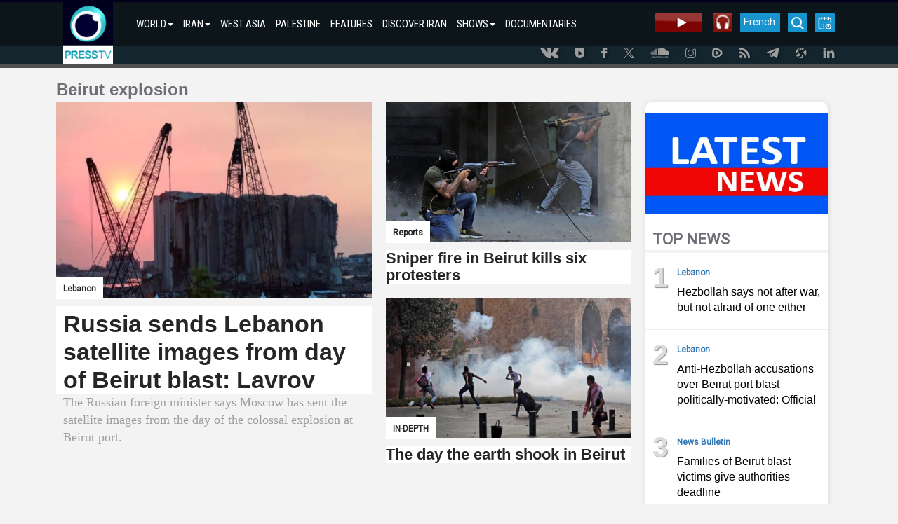

--- FILE ---
content_type: text/html; charset=utf-8
request_url: https://www.presstv.ir/Tags/34745
body_size: 7337
content:
<!DOCTYPE html><html lang=en id=windows><head><title>Beirut explosion</title><meta charset=UTF-8><meta http-equiv=X-UA-Compatible content="IE=edge"><meta name=viewport content="width=device-width, initial-scale=1"><meta http-equiv=content-language content=en><meta http-equiv=Cache-control content=private><meta http-equiv=Cache-Control content="no-cache, no-store, must-revalidate"><meta http-equiv=Pragma content=no-cache><meta http-equiv=Expires content=0><meta name=apple-mobile-web-app-capable content=yes><meta charset=utf-8><meta property=og:site_name content=PressTV><meta name=title content="Beirut explosion"><meta property=og:title content="Beirut explosion"><meta name=description content="PressTv Beirut explosion"><meta name=author content=Presstv><link rel="shortcut icon" href=/custom/images/icon.png><script src=/custom/bootstrap/js/jquery-3.4.1.min.js></script><script src=//momentjs.com/downloads/moment.min.js></script><link rel=manifest href=/manifest.json><link href=/custom/bootstrap/css/bootstrap.min.css rel=stylesheet><link href=/custom/css/site.min.css rel=stylesheet><meta name=theme-color content=##00001e><meta name=apple-mobile-web-app-status-bar-style content=##00001e><meta name=msapplication-navbutton-color content=##00001e><meta name=apple-mobile-web-app-capable content=yes><meta name=mobile-web-app-capable content=yes><link rel="shortcut icon" sizes=57x57 href=/custom/images/logo-app/LOGO_57x57.jpg><link rel="shortcut icon" sizes=72x72 href=/custom/images/logo-app/LOGO_72x72.jpg><link rel="shortcut icon" sizes=114x114 href=/custom/images/logo-app/LOGO_114x114.jpg><link rel="shortcut icon" sizes=128x128 href=/custom/images/logo-app/LOGO_128x128.jpg><link rel="shortcut icon" sizes=192x192 href=/custom/images/logo-app/LOGO_192x192.jpg><link rel=apple-touch-icon sizes=57x57 href=/custom/images/logo-app/LOGO_57x57.jpg><link rel=apple-touch-icon sizes=72x72 href=/custom/images/logo-app/LOGO_72x72.jpg><link rel=apple-touch-icon sizes=114x114 href=/custom/images/logo-app/LOGO_114x114.jpg><link rel=apple-touch-icon sizes=128x128 href=/custom/images/logo-app/LOGO_128x128.jpg><link rel=apple-touch-icon sizes=144x144 href=/custom/images/logo-app/LOGO_144x144.jpg><link href=/custom/css/section.css rel=stylesheet><script src=/custom/js/section.js></script><script>var loadsm="";var moresm="";</script><body lang=en><div class=menu-mobile><ul><li><input type=checkbox id=openmenu> <label class=menu-link for=openmenu><i class="icon-presstv icon-p-list"></i></label><ul class="nav navbar-nav"><li><strong>WORLD<span class=caret></span></strong><ul class=swiper-container><li class=swiper-wrapper><p class=swiper-slide><a href="/">WORLD</a> <a href=/Section/102>WEST ASIA</a> <a href=/Section/104>ASIA-PACIFIC</a> <a href=/Section/105>AFRICA</a> <a href=/Section/103>US</a> <a href=/Section/106>EUROPE</a> <a href=/Section/108>UK</a> <a href=/Section/107>AMERICAS</a> <a href=/Section/12001>SOCIETY</a> <a href=/Section/12002>ARTS</a> <a href=/Section/12005>SPORTS</a> <a href=/Section/125>CONVERSATIONS</a></ul><li><strong>IRAN<span class=caret></span></strong><ul class=swiper-container><li class=swiper-wrapper><p class=swiper-slide><a href=/Section/101>IRAN</a> <a href=/Section/10101>POLITICS</a> <a href=/Section/10102>ECONOMY</a> <a href=/Section/10103>ENERGY</a> <a href=/Section/10104>NUCLEAR ENERGY</a> <a href=/Section/10105>CULTURE</a> <a href=/Section/10106>DEFENSE</a> <a href=/Section/12005>SPORTS</a> <a href=/Section/10115>DEFINITIVE REVENGE</a> <a href=/Section/10116>PEOPLE&#x27;S PRESIDENT</a></ul><li><a class="col-md-4 col-lg-3 col-sm-6" href=/Section/102>WEST ASIA</a><li><a class="col-md-4 col-lg-3 col-sm-6" href=/Section/10202>PALESTINE</a><li><a class="col-md-4 col-lg-3 col-sm-6" href=/Section/150118>FEATURES</a><li><a class="col-md-4 col-lg-3 col-sm-6" href=/Section/150150>DISCOVER IRAN</a><li><strong>SHOWS<span class=caret></span></strong><ul class=swiper-container><li class=swiper-wrapper><p class=swiper-slide><a href=/Section/150>SHOWS</a> <a href=/Section/150111>10 MINUTES</a> <a href=/Section/15034>AFRICA TODAY</a> <a href=/Section/15067>ECONOMIC DIVIDE</a> <a href=/Section/15031>FACE TO FACE</a> <a href=/Section/150106>IN A NUTSHELL</a> <a href=/Section/15015>IRAN</a> <a href=/Section/150105>IRAN TECH</a> <a href=/Section/15006>IRAN TODAY</a> <a href=/Section/15095>MIDEASTREAM</a> <a href=/Section/150108>PALESTINE DECLASSIFIED</a> <a href=/Section/15057>SPOTLIGHT</a> <a href=/Section/15046>BLACK AND WHITE</a> <a href=/Section/150124>ISRAEL WATCH</a> <a href=/Section/150126>BROADCAST THE WEB</a> <a href=/Section/150131>EXPOS&#xC9;</a> <a href=/Section/150129>EXPLAINER</a> <a href=/section/150144>BLACK BOX</a> <a href=/section/150145>MOSCOW REPORT</a> <a href=/section/150137>SOBH</a> <a href=/section/150141>UNSCRIPTED</a> <a href=/section/150142>WOMEN OF RESISTANCE</a> <a href=/section/150151>INTERVIEW</a> <a href=/section/150155>ATTRITION</a> <a href=/section/150156>TRUE PROMISE</a> <a href=/section/150158>GRINGO</a> <a href=/section/150159>IN MY OWN VOICE</a></ul><li><a class="col-md-4 col-lg-3 col-sm-6" href=/doc>DOCUMENTARIES</a></ul></ul></div><div class=wrap><div class=nav-container><nav class=navbar id=topnavbar><div class=container><div class=navbar-header><a class=navbar-brand href="/"><img src=/custom/images/site/LOGO.gif style=height:88px alt=Logo></a></div><ul class="nav navbar-nav"><li class=nav-parent-li><a class=dropdown-toggle href="/">WORLD<span class=caret></span></a><ul class=dropdown-menu><li class="col-md-4 col-lg-3 col-sm-6"><a href=/Section/102>WEST ASIA</a><li class="col-md-4 col-lg-3 col-sm-6"><a href=/Section/104>ASIA-PACIFIC</a><li class="col-md-4 col-lg-3 col-sm-6"><a href=/Section/105>AFRICA</a><li class="col-md-4 col-lg-3 col-sm-6"><a href=/Section/103>US</a><li class="col-md-4 col-lg-3 col-sm-6"><a href=/Section/106>EUROPE</a><li class="col-md-4 col-lg-3 col-sm-6"><a href=/Section/108>UK</a><li class="col-md-4 col-lg-3 col-sm-6"><a href=/Section/107>AMERICAS</a><li class="col-md-4 col-lg-3 col-sm-6"><a href=/Section/12001>SOCIETY</a><li class="col-md-4 col-lg-3 col-sm-6"><a href=/Section/12002>ARTS</a><li class="col-md-4 col-lg-3 col-sm-6"><a href=/Section/12005>SPORTS</a><li class="col-md-4 col-lg-3 col-sm-6"><a href=/Section/125>CONVERSATIONS</a></ul><li class=nav-parent-li><a class=dropdown-toggle href=/Section/101>IRAN<span class=caret></span></a><ul class=dropdown-menu><li class="col-md-4 col-lg-3 col-sm-6"><a href=/Section/10101>POLITICS</a><li class="col-md-4 col-lg-3 col-sm-6"><a href=/Section/10102>ECONOMY</a><li class="col-md-4 col-lg-3 col-sm-6"><a href=/Section/10103>ENERGY</a><li class="col-md-4 col-lg-3 col-sm-6"><a href=/Section/10104>NUCLEAR ENERGY</a><li class="col-md-4 col-lg-3 col-sm-6"><a href=/Section/10105>CULTURE</a><li class="col-md-4 col-lg-3 col-sm-6"><a href=/Section/10106>DEFENSE</a><li class="col-md-4 col-lg-3 col-sm-6"><a href=/Section/12005>SPORTS</a><li class="col-md-4 col-lg-3 col-sm-6"><a href=/Section/10115>DEFINITIVE REVENGE</a><li class="col-md-4 col-lg-3 col-sm-6"><a href=/Section/10116>PEOPLE&#x27;S PRESIDENT</a></ul><li><a href=/Section/102>WEST ASIA</a><li><a href=/Section/10202>PALESTINE</a><li><a href=/Section/150118>FEATURES</a><li><a href=/Section/150150>DISCOVER IRAN</a><li class=nav-parent-li><a class=dropdown-toggle href=/Section/150>SHOWS<span class=caret></span></a><ul class=dropdown-menu><li class="col-md-4 col-lg-3 col-sm-6"><a href=/Section/150111>10 MINUTES</a><li class="col-md-4 col-lg-3 col-sm-6"><a href=/Section/15034>AFRICA TODAY</a><li class="col-md-4 col-lg-3 col-sm-6"><a href=/Section/15067>ECONOMIC DIVIDE</a><li class="col-md-4 col-lg-3 col-sm-6"><a href=/Section/15031>FACE TO FACE</a><li class="col-md-4 col-lg-3 col-sm-6"><a href=/Section/150106>IN A NUTSHELL</a><li class="col-md-4 col-lg-3 col-sm-6"><a href=/Section/15015>IRAN</a><li class="col-md-4 col-lg-3 col-sm-6"><a href=/Section/150105>IRAN TECH</a><li class="col-md-4 col-lg-3 col-sm-6"><a href=/Section/15006>IRAN TODAY</a><li class="col-md-4 col-lg-3 col-sm-6"><a href=/Section/15095>MIDEASTREAM</a><li class="col-md-4 col-lg-3 col-sm-6"><a href=/Section/150108>PALESTINE DECLASSIFIED</a><li class="col-md-4 col-lg-3 col-sm-6"><a href=/Section/15057>SPOTLIGHT</a><li class="col-md-4 col-lg-3 col-sm-6"><a href=/Section/15046>BLACK AND WHITE</a><li class="col-md-4 col-lg-3 col-sm-6"><a href=/Section/150124>ISRAEL WATCH</a><li class="col-md-4 col-lg-3 col-sm-6"><a href=/Section/150126>BROADCAST THE WEB</a><li class="col-md-4 col-lg-3 col-sm-6"><a href=/Section/150131>EXPOS&#xC9;</a><li class="col-md-4 col-lg-3 col-sm-6"><a href=/Section/150129>EXPLAINER</a><li class="col-md-4 col-lg-3 col-sm-6"><a href=/section/150144>BLACK BOX</a><li class="col-md-4 col-lg-3 col-sm-6"><a href=/section/150145>MOSCOW REPORT</a><li class="col-md-4 col-lg-3 col-sm-6"><a href=/section/150137>SOBH</a><li class="col-md-4 col-lg-3 col-sm-6"><a href=/section/150141>UNSCRIPTED</a><li class="col-md-4 col-lg-3 col-sm-6"><a href=/section/150142>WOMEN OF RESISTANCE</a><li class="col-md-4 col-lg-3 col-sm-6"><a href=/section/150151>INTERVIEW</a><li class="col-md-4 col-lg-3 col-sm-6"><a href=/section/150155>ATTRITION</a><li class="col-md-4 col-lg-3 col-sm-6"><a href=/section/150156>TRUE PROMISE</a><li class="col-md-4 col-lg-3 col-sm-6"><a href=/section/150158>GRINGO</a><li class="col-md-4 col-lg-3 col-sm-6"><a href=/section/150159>IN MY OWN VOICE</a></ul><li><a href=/doc>DOCUMENTARIES</a></ul><div class=nav-rght-main><a class="nav-right-item menu-line menu-schedule-link" href=/default/Schedule><i class="icon-presstv icon-p-calender"></i></a> <a href=/default/search class="nav-right-item menu-search-link"><i class="icon-presstv icon-p-search"></i></a> <a class="nav-right-item search-item" href=/Live> <img src=/custom/images/site/live2.gif> </a> <a class="nav-right-item search-item" href=/Radio> <img src=/custom/images/presstvradio.png> </a> <a href=//french.presstv.ir class="nav-right-item menu-line menu-schedule-link" style=width:57px;font-size:15px>French</a></div></div></nav> <nav class="navbar Fixed-navbar" id=topnavbar style=display:none><div class=container><div class=navbar-header><a class=navbar-brand href="/"><img src=/custom/images/site/LOGO.gif style=height:88px alt=Logo></a></div><ul class="nav navbar-nav"><li class=nav-parent-li><a class=dropdown-toggle href="/">WORLD<span class=caret></span></a><ul class=dropdown-menu><li class="col-md-4 col-lg-3 col-sm-6"><a href=/Section/102>WEST ASIA</a><li class="col-md-4 col-lg-3 col-sm-6"><a href=/Section/104>ASIA-PACIFIC</a><li class="col-md-4 col-lg-3 col-sm-6"><a href=/Section/105>AFRICA</a><li class="col-md-4 col-lg-3 col-sm-6"><a href=/Section/103>US</a><li class="col-md-4 col-lg-3 col-sm-6"><a href=/Section/106>EUROPE</a><li class="col-md-4 col-lg-3 col-sm-6"><a href=/Section/108>UK</a><li class="col-md-4 col-lg-3 col-sm-6"><a href=/Section/107>AMERICAS</a><li class="col-md-4 col-lg-3 col-sm-6"><a href=/Section/12001>SOCIETY</a><li class="col-md-4 col-lg-3 col-sm-6"><a href=/Section/12002>ARTS</a><li class="col-md-4 col-lg-3 col-sm-6"><a href=/Section/12005>SPORTS</a><li class="col-md-4 col-lg-3 col-sm-6"><a href=/Section/125>CONVERSATIONS</a></ul><li class=nav-parent-li><a class=dropdown-toggle href=/Section/101>IRAN<span class=caret></span></a><ul class=dropdown-menu><li class="col-md-4 col-lg-3 col-sm-6"><a href=/Section/10101>POLITICS</a><li class="col-md-4 col-lg-3 col-sm-6"><a href=/Section/10102>ECONOMY</a><li class="col-md-4 col-lg-3 col-sm-6"><a href=/Section/10103>ENERGY</a><li class="col-md-4 col-lg-3 col-sm-6"><a href=/Section/10104>NUCLEAR ENERGY</a><li class="col-md-4 col-lg-3 col-sm-6"><a href=/Section/10105>CULTURE</a><li class="col-md-4 col-lg-3 col-sm-6"><a href=/Section/10106>DEFENSE</a><li class="col-md-4 col-lg-3 col-sm-6"><a href=/Section/12005>SPORTS</a><li class="col-md-4 col-lg-3 col-sm-6"><a href=/Section/10115>DEFINITIVE REVENGE</a><li class="col-md-4 col-lg-3 col-sm-6"><a href=/Section/10116>PEOPLE&#x27;S PRESIDENT</a></ul><li><a href=/Section/102>WEST ASIA</a><li><a href=/Section/10202>PALESTINE</a><li><a href=/Section/150118>FEATURES</a><li><a href=/Section/150150>DISCOVER IRAN</a><li class=nav-parent-li><a class=dropdown-toggle href=/Section/150>SHOWS<span class=caret></span></a><ul class=dropdown-menu><li class="col-md-4 col-lg-3 col-sm-6"><a href=/Section/150111>10 MINUTES</a><li class="col-md-4 col-lg-3 col-sm-6"><a href=/Section/15034>AFRICA TODAY</a><li class="col-md-4 col-lg-3 col-sm-6"><a href=/Section/15067>ECONOMIC DIVIDE</a><li class="col-md-4 col-lg-3 col-sm-6"><a href=/Section/15031>FACE TO FACE</a><li class="col-md-4 col-lg-3 col-sm-6"><a href=/Section/150106>IN A NUTSHELL</a><li class="col-md-4 col-lg-3 col-sm-6"><a href=/Section/15015>IRAN</a><li class="col-md-4 col-lg-3 col-sm-6"><a href=/Section/150105>IRAN TECH</a><li class="col-md-4 col-lg-3 col-sm-6"><a href=/Section/15006>IRAN TODAY</a><li class="col-md-4 col-lg-3 col-sm-6"><a href=/Section/15095>MIDEASTREAM</a><li class="col-md-4 col-lg-3 col-sm-6"><a href=/Section/150108>PALESTINE DECLASSIFIED</a><li class="col-md-4 col-lg-3 col-sm-6"><a href=/Section/15057>SPOTLIGHT</a><li class="col-md-4 col-lg-3 col-sm-6"><a href=/Section/15046>BLACK AND WHITE</a><li class="col-md-4 col-lg-3 col-sm-6"><a href=/Section/150124>ISRAEL WATCH</a><li class="col-md-4 col-lg-3 col-sm-6"><a href=/Section/150126>BROADCAST THE WEB</a><li class="col-md-4 col-lg-3 col-sm-6"><a href=/Section/150131>EXPOS&#xC9;</a><li class="col-md-4 col-lg-3 col-sm-6"><a href=/Section/150129>EXPLAINER</a><li class="col-md-4 col-lg-3 col-sm-6"><a href=/section/150144>BLACK BOX</a><li class="col-md-4 col-lg-3 col-sm-6"><a href=/section/150145>MOSCOW REPORT</a><li class="col-md-4 col-lg-3 col-sm-6"><a href=/section/150137>SOBH</a><li class="col-md-4 col-lg-3 col-sm-6"><a href=/section/150141>UNSCRIPTED</a><li class="col-md-4 col-lg-3 col-sm-6"><a href=/section/150142>WOMEN OF RESISTANCE</a><li class="col-md-4 col-lg-3 col-sm-6"><a href=/section/150151>INTERVIEW</a><li class="col-md-4 col-lg-3 col-sm-6"><a href=/section/150155>ATTRITION</a><li class="col-md-4 col-lg-3 col-sm-6"><a href=/section/150156>TRUE PROMISE</a><li class="col-md-4 col-lg-3 col-sm-6"><a href=/section/150158>GRINGO</a><li class="col-md-4 col-lg-3 col-sm-6"><a href=/section/150159>IN MY OWN VOICE</a></ul><li><a href=/doc>DOCUMENTARIES</a></ul><div class=nav-rght-main><a class="nav-right-item menu-line menu-schedule-link" href=/default/Schedule><i class="icon-presstv icon-p-calender"></i></a> <a href=/default/search class="nav-right-item menu-search-link"><i class="icon-presstv icon-p-search"></i></a> <a class="nav-right-item search-item" href=/Live> <img src=/custom/images/site/live2.gif> </a></div></div></nav> <a href=# class=breaking-news style=display:none><h4>BREAKING NEWS</h4><p>#</p></a><div class=clear></div></div><div class=social-icon-header><div class=container><a class=social-link href=//vk.com/presstvnews target=_blank><i class="icon-presstv icon-p-vk"></i></a> <a class=social-link href=//www.urmedium.net/c/presstv target=_blank><i class="icon-presstv icon-p-urmedium"></i></a> <a class=social-link href=//m.facebook.com/PressTV.Highlights target=_blank><i class="icon-presstv icon-p-facebook"></i></a> <a class=social-link href=//twitter.com/PressTV target=_blank><i class="icon-presstv icon-p-twiter"></i></a> <a class=social-link href=//soundcloud.com/presstv target=_blank><i class="icon-presstv icon-p-soundcloud"></i></a> <a class=social-link href=//instagram.com/presstvchannel target=_blank><i class="icon-presstv icon-p-instagram"></i></a> <a class=social-link href=//rumble.com/PressTV><i class="icon-presstv icon-p-rumble"></i></a> <a class=social-link href=/RSS target=_blank><i class="icon-presstv icon-p-rss"></i></a> <a class=social-link href=//t.me/presstv><i class="icon-presstv icon-p-telegram"></i></a> <a class=social-link href=//odysee.com/@PressTV:2><i class="icon-presstv icon-p-odysee"></i></a> <a class=social-link href=//ir.linkedin.com/company/press-tv><i class="icon-presstv icon-p-linkdin"></i></a></div></div><div class=body-content><div class="container section-page"><div class=section-container><div class=section-title-header>Beirut explosion</div><div style=float:left><div class=topnews-image><a href=/Detail/2021/11/22/671166/Russia-Lavrov-Lebanon-satellite-images-blast-Beirut> <img src=//cdn.presstv.ir/Photo/2021/11/22/f578609f-cd25-4223-b742-230c880ce6a6.jpg alt="Nigel Farage Trump" class=topnews-image><div class=news-tag-over><span class=tags>Lebanon</span></div><div class=topnews-title>Russia sends Lebanon satellite images from day of Beirut blast: Lavrov</div><div class=topnews-summery>The Russian foreign minister says Moscow has sent the satellite images from the day of the colossal explosion at Beirut port.</div></a></div><div class=secondnews-image><a href=/Detail/2021/10/14/668534/Beirut-sniper-fire-kills-six> <img src=//cdn.presstv.ir/Photo/2021/10/14/b13cc210-8a55-4336-8e73-c55e2a8da569.jpg alt="Sniper fire in Beirut kills six protesters" class=secondnews-image><div class=news-tag-over><span class=tags>Reports</span></div><div class=news-title>Sniper fire in Beirut kills six protesters</div></a> <a href=/Detail/2021/08/08/663990/The-day-Beirut-Shook-systemic-incompetence class=second-second> <img src=//cdn.presstv.ir/Photo/2021/8/8/8e785a65-29f8-4dc7-ad8a-4d5379e5d571.jpg alt="jeremy corbyn" class=secondnews-image><div class=news-tag-over><span class=tags>IN-DEPTH</span></div><div class=news-title>The day the earth shook in Beirut</div></a></div><div class=clear style=padding:15px></div><div class=row-container><div class=section-title-latest><span>MORE STORIES</span></div></div><a href=/Detail/2021/08/07/663962/Hezbollah-says-not-after-war,-but-not-afraid-of-one-either class=section-latest-news-link><div class=section-latest-news><div class=text-content><div><span class=section-latest-news-tag>Lebanon</span><span class=section-latest-news-publish>4 years ago</span></div><div><div class=topnews-title>Hezbollah says not after war, but not afraid of one either</div><div class=topnews-summery>Hezbollah says it does not pursue war, but is not afraid of one either since it is certain about its chances of victory.</div><div class=clear></div></div></div><div class=image-content><img src=//cdn.presstv.ir/Photo/2021/8/7/1b265b65-7c12-42c6-9453-c84833021d38.jpeg alt="Hezbollah says not after war, but not afraid of one either" class=secondnews-image></div><div class=clear></div></div></a> <a href=/Detail/2021/08/05/663814/Anti-Hezbollah-accusations-over-Beirut-port-blast-politically-motivated-aimed-at-defaming-movement-Official class=section-latest-news-link><div class=section-latest-news><div class=text-content><div><span class=section-latest-news-tag>Lebanon</span><span class=section-latest-news-publish>4 years ago</span></div><div><div class=topnews-title>Anti-Hezbollah accusations over Beirut port blast politically-motivated: Official</div><div class=topnews-summery>A senior Hezbollah official rejects Beirut blast claims against the Lebanese resistance movement as politically-motivated.</div><div class=clear></div></div></div><div class=image-content><img src=//cdn.presstv.ir/photo/20210805/b15962dd-07e5-44c4-87f2-d7a9cc9eccc6.jpg alt="Anti-Hezbollah accusations over Beirut port blast politically-motivated: Official" class=secondnews-image></div><div class=clear></div></div></a> <a href=/Detail/2021/08/02/663573/Families-of-Beirut-blast-victims-give-authorities-deadline class=section-latest-news-link><div class=section-latest-news><div class=text-content><div><span class=section-latest-news-tag>News Bulletin</span><span class=section-latest-news-publish>4 years ago</span></div><div><div class=topnews-title>Families of Beirut blast victims give authorities deadline</div><div class=topnews-summery>Families of victims of Lebanon&#x27;s deadly Beirut blast say they are willing to &quot;break bones&quot; in upcoming protests unless action is taken.</div><div class=clear></div></div></div><div class=image-content><img src=//cdn.presstv.ir/Photo/2021/8/2/034fc53a-2525-44f9-ac56-b47dc41d359a.png alt="Families of Beirut blast victims give authorities deadline" class=secondnews-image></div><div class=clear></div></div></a> <a href=/Detail/2021/07/06/661646/Lebanon-Hassan-Diab-Beirut-Explosion-Economic-Crisis-IMF-World-Bank-Covid-19-pandemic-Corruption class=section-latest-news-link><div class=section-latest-news><div class=text-content><div><span class=section-latest-news-tag>Lebanon</span><span class=section-latest-news-publish>4 years ago</span></div><div><div class=topnews-title>Lebanon &#x2018;on verge of social explosion&#x2019; amid economic crisis, political deadlock</div><div class=topnews-summery>While Lebanon has been grappling with the worst economic crisis in its history, political groups have failed, since last August, to set aside their differences and form a viable government.</div><div class=clear></div></div></div><div class=image-content><img src=//cdn.presstv.ir/Photo/2021/7/6/c03f9d6e-1ce7-4636-aadb-a8675a0d1297.jpg alt="Lebanon ‘on verge of social explosion’ amid economic crisis, political deadlock" class=secondnews-image></div><div class=clear></div></div></a> <a href=/Detail/2020/12/17/640951/Hezbollah-files-lawsuit-against-ex-Lebanese-justice-minister-over-Beirut-blast-allegations class=section-latest-news-link><div class=section-latest-news><div class=text-content><div><span class=section-latest-news-tag>Lebanon</span><span class=section-latest-news-publish>5 years ago</span></div><div><div class=topnews-title>Hezbollah sues ex-Lebanese minister over Beirut explosion claims</div><div class=topnews-summery>Hezbollah files a lawsuit against a former Lebanese justice minister over the Beirut port blast.</div><div class=clear></div></div></div><div class=image-content><img src=//cdn.presstv.ir/Photo/2020/12/21/ad0d0e87-167e-4c47-8bf9-39b7f3cbebb5.jpg alt="Hezbollah sues ex-Lebanese minister over Beirut explosion claims" class=secondnews-image></div><div class=clear></div></div></a> <a href=/Detail/2020/12/10/640468/Lebanon-Beirut-PM-Diab-Fadi-Sawan-Marie-Claude-Najem-- class=section-latest-news-link><div class=section-latest-news><div class=text-content><div><span class=section-latest-news-tag>Lebanon</span><span class=section-latest-news-publish>5 years ago</span></div><div><div class=topnews-title>Lebanon PM Diab, ex-ministers indicted over Beirut port explosion</div><div class=topnews-summery>A Lebanese investigating judge has charged outgoing premier Hassan Diab and three former ministers with negligence over a catastrophic Beirut port explosion in August.</div><div class=clear></div></div></div><div class=image-content><img src=//cdn.presstv.ir/Photo/2020/12/10/4b0c5615-9710-4729-9a8f-ed73c18bf499.jpg alt="Lebanon PM Diab, ex-ministers indicted over Beirut port explosion " class=secondnews-image></div><div class=clear></div></div></a> <a href=/Detail/2020/11/22/639114/Iran-Rouhani-Lebanon class=section-latest-news-link><div class=section-latest-news><div class=text-content><div><span class=section-latest-news-tag>Politics</span><span class=section-latest-news-publish>5 years ago</span></div><div><div class=topnews-title>Iran reiterates support for Lebanon amid Western pressure</div><div class=topnews-summery>Iranian President Hassan Rouhani congratulates Lebanon on the occasion of the 77th anniversary of Independence Day, reaffirming Tehran&#x2019;s support for Beirut and its preparedness to strengthen bilateral relations.</div><div class=clear></div></div></div><div class=image-content><img src=//cdn.presstv.ir/Photo/2020/11/22/80b96d97-a8f1-4ba4-8fab-a01fb69cf816.jpg alt="Iran reiterates support for Lebanon amid Western pressure" class=secondnews-image></div><div class=clear></div></div></a><ul id=pagination-demo class="pagination-sm center-block news-page-pagination"></ul></div><div class=sectionnews-top><a href=/Section/13013 class=topnews> <img alt=latestnews src=/custom/images/Latestnews.jpeg class=sectionnews-top> </a><div class=clear></div><div class=row-container><div class=section-title><span>TOP NEWS</span></div></div><div class=topnewlist-item><div class=largindex>1</div><div class=news-content><div class=tags><a target=_blank href=/Default/Section/10203><span class=tags>Lebanon </span></a></div><a href=/Detail/2021/08/07/663962/Hezbollah-says-not-after-war,-but-not-afraid-of-one-either><div class=title>Hezbollah says not after war, but not afraid of one either</div></a></div></div><div class=topnewlist-item><div class=largindex>2</div><div class=news-content><div class=tags><a target=_blank href=/Default/Section/10203><span class=tags>Lebanon </span></a></div><a href=/Detail/2021/08/05/663814/Anti-Hezbollah-accusations-over-Beirut-port-blast-politically-motivated-aimed-at-defaming-movement-Official><div class=title>Anti-Hezbollah accusations over Beirut port blast politically-motivated: Official</div></a></div></div><div class=topnewlist-item><div class=largindex>3</div><div class=news-content><div class=tags><a target=_blank href=/Default/Section/13012><span class=tags>News Bulletin </span></a></div><a href=/Detail/2021/08/02/663573/Families-of-Beirut-blast-victims-give-authorities-deadline><div class=title>Families of Beirut blast victims give authorities deadline</div></a></div></div><div class=topnewlist-item><div class=largindex>4</div><div class=news-content><div class=tags><a target=_blank href=/Default/Section/10203><span class=tags>Lebanon </span></a></div><a href=/Detail/2021/07/06/661646/Lebanon-Hassan-Diab-Beirut-Explosion-Economic-Crisis-IMF-World-Bank-Covid-19-pandemic-Corruption><div class=title>Lebanon &#x2018;on verge of social explosion&#x2019; amid economic crisis, political deadlock</div></a></div></div><div class=topnewlist-item><div class=largindex>5</div><div class=news-content><div class=tags><a target=_blank href=/Default/Section/10203><span class=tags>Lebanon </span></a></div><a href=/Detail/2020/12/17/640951/Hezbollah-files-lawsuit-against-ex-Lebanese-justice-minister-over-Beirut-blast-allegations><div class=title>Hezbollah sues ex-Lebanese minister over Beirut explosion claims</div></a></div></div></div><div class=clear></div><script>var lastNewsList=[{"SiteItemID":596289,"Title":"Islamophobic complaints pile up in UK ruling party","Summary":"British Conservatives are dealing with record number of Islamophobic complaints. ","ImageClass":"secondnews-image","IsVideo":false,"FirstTagsString":"Britain","ItemLink":"/pressweb/Default/Detail/2019/05/18/596289/UK-Conservative-Party-Islamophobia-complaints","ImageWidthClass":{"IsVideo":false,"ClassName":"secondnews-image","Description":"conservative party uk","Image":"https://cdn.presstv.ir/photo/20190518/44c984d8-a269-47dc-a5d8-835348af759f.jpg"},"PublishDateAsHoursAgo":"24 HOURS AGO"},{"SiteItemID":596278,"Title":"Royal Mail restores Iran services: Envoy","Summary":"Iran’s envoy to the UK says the Royal Mail has is restoring its services to Iran. ","ImageClass":"secondnews-image","IsVideo":false,"FirstTagsString":"Iran","ItemLink":"/pressweb/Default/Detail/2019/05/18/596278/UK-Royal-mail-Iran-operations-Baeidinejad","ImageWidthClass":{"IsVideo":false,"ClassName":"secondnews-image","Description":"royal mail","Image":"https://cdn.presstv.ir/photo/20190518/69d06869-00f3-4e4a-bc55-2ccc3260c835.jpg"},"PublishDateAsHoursAgo":"26 HOURS AGO"},{"SiteItemID":596263,"Title":"Johnson leading race to replace UK PM: Poll","Summary":"A new poll shows Boris Johnson is leading the race in the Tory party to become next UK PM. ","ImageClass":"secondnews-image","IsVideo":false,"FirstTagsString":"Britain","ItemLink":"/pressweb/Default/Detail/2019/05/18/596263/UK-poll-Boris-Johnson-chances-prime-minister","ImageWidthClass":{"IsVideo":false,"ClassName":"secondnews-image","Description":"boris johnson","Image":"https://cdn.presstv.ir/photo/20190518/198f1047-2255-48f7-8416-1bba59309550.jpg"},"PublishDateAsHoursAgo":"28 HOURS AGO"},{"SiteItemID":596203,"Title":"Brexit compromise talks collapse after six weeks","Summary":"Britain\u0027s Labour opposition has called off Brexit talks blaming the \"weakness and instability\" of Prime Minister Theresa May\u0027s government.","ImageClass":"secondnews-image","IsVideo":false,"FirstTagsString":"UK","ItemLink":"/pressweb/Default/Detail/2019/05/17/596203/UK-Brexit-Labour-Theresa-May-","ImageWidthClass":{"IsVideo":false,"ClassName":"secondnews-image","Description":"re","Image":"https://cdn.presstv.ir/photo/20190517/3df145bb-b818-4941-89c6-39c2b044411d.jpg"},"PublishDateAsHoursAgo":"46 HOURS AGO"},{"SiteItemID":596124,"Title":"UK PM agrees to set out resignation timetable","Summary":"UK PM May agrees to set out a timetable for her resignation, according to a senior Tory figure.","ImageClass":"secondnews-image","IsVideo":false,"FirstTagsString":"Britain","ItemLink":"/pressweb/Default/Detail/2019/05/16/596124/UK-PM-May-resignation-timetable-Tory-party","ImageWidthClass":{"IsVideo":false,"ClassName":"secondnews-image","Description":"theresa may","Image":"https://cdn.presstv.ir/photo/20190516/00eefdcb-969f-419a-9592-dba5267fc3eb.jpg"},"PublishDateAsHoursAgo":"72 HOURS AGO"}];</script></div></div></div></div><a class=adv-4 href=//channelstore.roku.com/en-gb/details/591419/presstv-news> <img src=/custom/images/LOGO-NEW1.png alt="Press TV News Roku"> </a><footer class=footer-links><div class=social-media-footer><div class=container><a class=social-link href=//m.facebook.com/PressTV.Highlights target=_blank><i class="icon-presstv icon-p-facebook"></i></a> <a class=social-link href=//twitter.com/PressTV target=_blank><i class="icon-presstv icon-p-twiter"></i></a> <a class=social-link href=//soundcloud.com/presstv target=_blank><i class="icon-presstv icon-p-soundcloud"></i></a> <a class=social-link href=//instagram.com/presstvchannel target=_blank><i class="icon-presstv icon-p-instagram"></i></a> <a class=social-link href=/RSS target=_blank><i class="icon-presstv icon-p-rss"></i></a> <a class=social-link href=//rumble.com/PressTV><i class="icon-presstv icon-p-rumble"></i></a> <a class=social-link href=//t.me/presstv><i class="icon-presstv icon-p-telegram"></i></a> <a class=social-link href=//www.liveleak.com/c/PressTV target=_blank><i class="icon-presstv icon-p-liveleak"></i></a> <a class=social-link href=//odysee.com/@PressTV:2><i class="icon-presstv icon-p-odysee"></i></a></div></div><div class=container><div class="footer-links-part col-md-3"><div class=footer-links-part-title><a href=#>News</a></div><ol><li><a href=/Section/101>Iran</a><li><a href=/Section/102>West Asia</a><li><a href=/Section/103>US</a><li><a href=/Section/108>UK</a><li><a href=/Section/104>Asia-Pacific</a><li><a href=/Section/105>Africa</a></ol><ol></ol><div class=clear></div></div><div class="footer-links-part col-md-3"><div class=footer-links-part-title><a href=/Section/130>Video</a></div><ol><li><a href=/Section/13012>News Bulletin</a><li><a href=/Section/13001>Reports</a><li><a href=/Section/13002>Interviews</a><li><a href=/Section/12009>Infoclips</a><li><a href=/Section/150>Shows</a></ol><ol></ol><div class=clear></div></div><div class="footer-links-part col-md-3"><div class=footer-links-part-title><a href=#>TV</a></div><ol><li><a href=/Live>Watch Live</a><li><a href=/default/Schedule>Schedule</a><li><a href=/doc>Documentaries</a></ol><ol></ol><div class=clear></div></div><div class="footer-links-part col-md-3"><div class=footer-links-part-title><a href=#>Press TV</a></div><ol><li><a href=/aboutus/WhatPressTVis>About Press TV</a><li><a href=/Satellites>How to Watch</a><li><a href=//formafzar.com/form/8ck0x>Vacancies</a><li><a href=/aboutus/contactus>Contact Us</a></ol><ol></ol><div class=clear></div></div><div class=clear></div><div class=Logo_footer><strong>PRESS</strong><span>TV</span>© Copyright 2026 PressTV. All rights reserved.</div></div></footer><div class=mobile-notify style=display:none><div><img src=/custom/images/logo-app/LOGO_192x192.jpg> <strong>This makes it easy to access the Press TV website</strong><hr><p>IOS :<p>1. Click the "share" button in the bottom bar<p>2. Select the "Add to home screen" option<p>3. Click "Add" at the top<hr><p>ANDROID :<p>1. Click the "..." button<p>2. Select the "Add to home screen" option<p><button id=#addhomescreen onclick=addhomescreen() class="btn btn-ok">Ok!</button></div></div><script src=/custom/bootstrap/js/bootstrap.min.js></script><script src=/custom/js/site.es5.min.js?a0398dd1-76f2-4a77-9fae-c6f8896ab84a></script><link href=/lib/swiper-4.5.0/dist/css/swiper.min.css rel=stylesheet><script src=/swiper-4.5.0/dist/js/swiper.min.js></script><script src=/custom/js/jquery.lazy.min.js></script><script>$(function(){$('.lazy').Lazy();});var swiper=new Swiper('.menu-mobile .swiper-container',{direction:'vertical',slidesPerView:'1',freeMode:false,scrollbar:{el:'.swiper-scrollbar',},mousewheel:true,});function isIOS(){var userAgent=window.navigator.userAgent.toLowerCase();return/iphone|ipad|ipod/.test(userAgent);};function isStandalone(){return(ismobile()&&window.navigator.standalone);};function addhomescreen(){setCookie('addhomescreen','1',1);$(".mobile-notify").css('display','none');}</script><script src=/lib/twbspagination/jquery.twbsPagination.min.js></script><script>$(document).ready(function(){$('.MasChengeFontsize').MASChangeFontsize();var Counter2=0;Counter2=parseInt(33);var total_=Math.ceil(Counter2/10);$('#pagination-demo').twbsPagination({totalPages:total_,href:"/Tags/34745/{{number}}",visiblePages:5,first:'First',prev:'Previous',next:'Next',last:'Last',initiateStartPageClick:false,});});</script><script>_atrk_opts={atrk_acct:"I6qat1Y1Mn20Io",domain:"presstv.ir",dynamic:true};(function(){var as=document.createElement('script');as.type='text/javascript';as.async=true;as.src="https://certify-js.alexametrics.com/atrk.js";var s=document.getElementsByTagName('script')[0];s.parentNode.insertBefore(as,s);})();</script><noscript><img src="//certify.alexametrics.com/atrk.gif?account=I6qat1Y1Mn20Io" style=display:none height=1 width=1 alt=""></noscript><script async src="//www.googletagmanager.com/gtag/js?id=G-F359E8PMME"></script><script>window.dataLayer=window.dataLayer||[];function gtag(){dataLayer.push(arguments);}
gtag('js',new Date());gtag('config','G-F359E8PMME');</script><script>var _paq=window._paq=window._paq||[];_paq.push(["setCookieDomain","*.presstv.ir"]);_paq.push(['trackPageView']);_paq.push(['enableLinkTracking']);(function(){var u="//stat.presstv.ir/";_paq.push(['setTrackerUrl',u+'matomo.php']);_paq.push(['setSiteId','1']);var d=document,g=d.createElement('script'),s=d.getElementsByTagName('script')[0];g.async=true;g.src=u+'matomo.js';s.parentNode.insertBefore(g,s);})();</script>